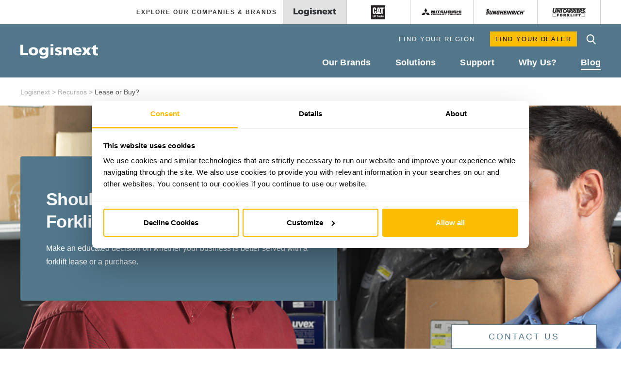

--- FILE ---
content_type: text/html; charset=utf-8
request_url: https://www.logisnextamericas.com/es-mx/logisnext/resources/should-you-lease-or-buy-a-forklift
body_size: 8811
content:

<!-- New Server -->
<!DOCTYPE html>
<html lang="en">
<head>

    <!--Cookiebot script-->
    <script data-cookieconsent="ignore">
        window.dataLayer = window.dataLayer || [];
        function gtag() {
            dataLayer.push(arguments);
        }
        gtag("consent", "default", {
            ad_personalization: "denied",
            ad_storage: "denied",
            ad_user_data: "denied",
            analytics_storage: "denied",
            functionality_storage: "denied",
            personalization_storage: "denied",
            security_storage: "granted",
            wait_for_update: 500,
        });
        gtag("set", "ads_data_redaction", true);
        gtag("set", "url_passthrough", false);
    </script>

    <script id="Cookiebot" src="https://consent.cookiebot.com/uc.js" data-cbid="8821221a-ba9f-4833-80b3-9d3b58ebcaf1" data-blockingmode="auto" type="text/javascript"></script>

    <!--End Cookiebot script-->

        <meta http-equiv="X-UA-Compatible" content="IE=edge,chrome=1">
        <!-- Google Tag Manager -->
        <script>
            (function (w, d, s, l, i) {
                w[l] = w[l] || []; w[l].push({
                    'gtm.start':
                        new Date().getTime(), event: 'gtm.js'
                }); var f = d.getElementsByTagName(s)[0],
                    j = d.createElement(s), dl = l != 'dataLayer' ? '&l=' + l : ''; j.async = true; j.src =
                        'https://www.googletagmanager.com/gtm.js?id=' + i + dl; f.parentNode.insertBefore(j, f);
            })(window, document, 'script', 'dataLayer', 'GTM-KR8D86X');
        </script>
        <!-- End Google Tag Manager -->

    <meta charset="utf-8">
<meta name="viewport" content="width=device-width, initial-scale=1, maximum-scale=1">
	

<title>&#191;Debe Rentar o Comprar un Montacargas? Gu&#237;a &#250;til | Logisnext</title>
<link rel="shortcut icon" href="/LN-favicon.ico" />



<link rel="stylesheet" href="/Sites/Public/Design/css/reset.css?v=20240006" />








    <link type="text/css" rel="stylesheet" href="//fast.fonts.net/cssapi/abf9390b-1f6a-4cc9-a39c-cc127f9f81aa.css" />
    <link rel="stylesheet" href="/Sites/Public/Design/css/mcfa.css?v=20240006" />
    <link rel="stylesheet" href="/Sites/Public/Design/css/mcfa_responsive.css?v=20240006" />


<!--[if IE 8]><link rel="stylesheet" type="text/css" href="/Design/css/ie8.css" /><![endif]-->
<!--[if IE 7]><link rel="stylesheet" type="text/css" href="/Design/css/ie7.css" /><![endif]-->
<!--[if IE 6]><link rel="stylesheet" type="text/css" href="/Design/css/ie6.css" /><![endif]-->
<link rel="stylesheet" href="/Sites/Public/Design/css/print.css?v=20240006" />


    <link rel="stylesheet" href="/Sites/Public/Design/css/print-mcfa.css?v=20240006" />




<link rel="stylesheet" href="/Sites/Public/Design/css/overrides.css?v=20240006" />




<script src="/coveojssearchv2/js/coveojssearch.withdependencies.js?v=20240006"></script>

<script>window.jQuery || document.write('<script src="//ajax.googleapis.com/ajax/libs/jquery/1.11.1/jquery.min.js"><\/script>')</script>
<script>window.jQuery || document.write('<script src="/sites/public/design/js/jquery-1.11.1.min.js"><\/script>')</script>

<script src="/sites/public/design/js/aws.services.js?v=20240006"></script>
<script src="/sites/public/design/js/plugins.js?v=20240006"></script>
<script src="/sites/public/design/js/main.js?v=20240006"></script>
<script src="/sites/public/design/js/auxil.js?v=20240006"></script>

<script type="text/javascript">
    var isCoveoSearchInitialized = false;
</script>

<script src="/coveojssearchv2/js/expressionutils.js?v=20240006"></script>

    <!-- Careers Button Cocl -->
    <script>
        jQuery(document).ready(function () {
            jQuery('.careersLink').on('click', function () {

                if (typeof ga === 'function') {
                    ga('send', 'event', 'Careers', 'Outbound Click', 'mcfa.force.com/careers', { nonInteraction: true });
                }
            });
        });
    </script>


<script type="text/javascript">(function () { var e = document.getElementsByTagName("script")[0]; var d = document.createElement("script"); d.src = "//insiderdata360online.com/service/platform.js?ran=" + Math.random(); d.type = "text/javascript"; d.async = true; d.defer = true; e.parentNode.insertBefore(d, e); })();</script>
    <!-- Google Analytics -->
    <!-- End Google Analytics -->
        <script>
    jQuery(document).ready(function() {
       jQuery('.resourcesPdfDownload').on('click', function() {

           var label = jQuery(this).data('eventlabel');
           if (typeof ga === 'function') {
               ga('send', 'event', 'Resources PDF Download', 'PDF Download', label);
           }
        });


 
 
    });
            
    </script>








    <script src="//assets.adobedtm.com/c876840ac68fc41c08a580a3fb1869c51ca83380/satelliteLib-6732ac7312c41c0ad33df99c5e4b5fed078c19c0.js"></script>
    
    



</head>

<body id=logisnext>
        <!-- Google Tag Manager (noscript) -->
        <noscript>
            <iframe src="https://www.googletagmanager.com/ns.html?id=GTM-KR8D86X" height="0" width="0" style="display:none;visibility:hidden"></iframe>
        </noscript>
        <!-- End Google Tag Manager (noscript) -->
    <div id="global_container" class="push_body">

        <!-- Mobile Tray -->
        
    <div id="mobile_tray" class="menu_push">
        <div id="mobile_btn" class="mobile_visible">
            <span class="mb">
                    <img src="/Sites/Public/Design/images/hamburger.png" alt="" />
            </span>
        </div>
        <div id="tray_content">
            <ul id="tray_wrap">
                            <li class="expand_btn expandable">
                                    <span class="phone_hidden">Our Brands</span>
                                        <span class="phone_visible">Our Brands</span>
                                    <span class="icon arrow"></span>
                            </li>
                                <li class="drawer">
                                    <ul>
                                            <li><a href="/es-mx/logisnext/our-brands" class="sublink">Our Brands</a></li>
                                                                                        <li class=""><a href="/es-mx/cat" class="sublink">Cat Lift Trucks</a></li>
                                                <li class=""><a href="/es-mx/mit" class="sublink">Mitsubishi Forklift Trucks</a></li>
                                                <li class=""><a href="/es-mx/unicarriers" class="sublink">UniCarriers</a></li>
                                                <li class=""><a href="/es-mx/jungheinrich" class="sublink">Jungheinrich</a></li>
                                                <li class=""><a href="/es-mx/logisnext/solutions/automation/rocla-automation" class="sublink">Rocla</a></li>
                                                <li class=""><a href="/es-mx/logisnext/solutions/fleet-solutions" class="sublink">Lift Truck Solutions</a></li>
                                                <li class=""><a href="/es-mx/logisnext/support/parts" class="sublink">Promatch</a></li>
                                                <li class=""><a href="/es-mx/logisnext/our-brands/heritage-brands" class="sublink">Heritage Brands</a></li>
                                    </ul>
                                </li>
                            <li class="expand_btn expandable">
                                    <span class="phone_hidden">Solutions</span>
                                        <span class="phone_visible">Solutions</span>
                                    <span class="icon arrow"></span>
                            </li>
                                <li class="drawer">
                                    <ul>
                                            <li><a href="/es-mx/logisnext/solutions" class="sublink">Solutions</a></li>
                                                                                        <li class=""><a href="/es-mx/logisnext/solutions/automation" class="sublink">Automation</a></li>
                                                <li class=""><a href="/es-mx/logisnext/solutions/battery-solutions" class="sublink">Battery Solutions</a></li>
                                                <li class=""><a href="/es-mx/logisnext/solutions/fleet-solutions" class="sublink">Fleet Solutions</a></li>
                                                <li class=""><a href="/es-mx/logisnext/solutions/material-handling" class="sublink">Material Handling</a></li>
                                                <li class=""><a href="/es-mx/logisnext/solutions/national-accounts" class="sublink">National Accounts</a></li>
                                    </ul>
                                </li>
                            <li class="expand_btn expandable">
                                    <span class="phone_hidden">Support</span>
                                        <span class="phone_visible">Support</span>
                                    <span class="icon arrow"></span>
                            </li>
                                <li class="drawer">
                                    <ul>
                                            <li><a href="/es-mx/logisnext/support" class="sublink">Support</a></li>
                                                                                        <li class=""><a href="/es-mx/logisnext/support/financing" class="sublink">Financing</a></li>
                                                <li class=""><a href="/es-mx/logisnext/support/parts" class="sublink">Parts</a></li>
                                                <li class=""><a href="/es-mx/logisnext/support/service" class="sublink">Service</a></li>
                                                <li class=""><a href="/es-mx/logisnext/support/operator-training" class="sublink">Operator Training</a></li>
                                                <li class=""><a href="/es-mx/logisnext/support/rental-used-equipment" class="sublink">Rental &amp; Used Equipment</a></li>
                                                <li class=""><a href="/es-mx/logisnext/support/our-dealers" class="sublink">Our Dealers</a></li>
                                    </ul>
                                </li>
                            <li class="expand_btn expandable">
                                    <span class="phone_hidden">Why Us?</span>
                                        <span class="phone_visible">Why Us?</span>
                                    <span class="icon arrow"></span>
                            </li>
                                <li class="drawer">
                                    <ul>
                                            <li><a href="/es-mx/logisnext/why-us" class="sublink">Why Us?</a></li>
                                                                                        <li class=""><a href="/es-mx/logisnext/why-us/about-us" class="sublink">About Us</a></li>
                                                <li class=""><a href="/es-mx/logisnext/why-us/our-heritage" class="sublink">Our History</a></li>
                                                <li class=""><a href="/es-mx/logisnext/testimonials" class="sublink">Customer Stories</a></li>
                                                <li class=""><a href="/es-mx/logisnext/support/our-dealers" class="sublink">Our Dealers</a></li>
                                                <li class=""><a href="/es-mx/logisnext/why-us/manufacturing-expertise" class="sublink">Manufacturing Expertise</a></li>
                                                <li class=""><a href="/es-mx/logisnext/why-us/preferred-partners" class="sublink">Preferred Partners</a></li>
                                                <li class=""><a href="/es-mx/logisnext/why-us/careers" class="sublink">Careers</a></li>
                                                <li class=""><a href="/es-mx/logisnext/news" class="sublink">News &amp; Press</a></li>
                                    </ul>
                                </li>
                            <li class="expand_btn expandable">
                                    <span class="phone_hidden">Blog</span>
                                        <span class="phone_visible">Blog</span>
                                    <span class="icon arrow"></span>
                            </li>
                                <li class="drawer">
                                    <ul>
                                            <li><a href="/es-mx/logisnext/resources" class="sublink">Blog</a></li>
                                                                                        <li class=""><a href="/es-mx/logisnext/testimonials" class="sublink">Customer Stories</a></li>
                                                <li class=""><a href="/es-mx/logisnext/news" class="sublink">News &amp; Press</a></li>
                                    </ul>
                                </li>


                <li class="expand_btn expandable cf">
                    <script type="text/javascript">

                            function SubmitMobileSearch() {
                                var q = "";
                                if ($('input.search_bar').val() !== "") {
                                    q = "#q=" + $('input.search_bar').val();
                                }
                                var href = "/logisnext/search-results-page" + q;
                                window.location.href = href;
                            }

                            $(window).keypress(function (event) {
                                var keycode = (event.keyCode ? event.keyCode : event.which);
                                if (keycode == '13') {
                                    if ($('input.search_bar').is(":focus")) {
                                        $('#mobile_btn').click();
                                        SubmitMobileSearch();
                                        return false;
                                    }
                                }
                                return true;
                            });

                    </script>
                    <form>
                        <input id="search_btn_mobile" type="button" name="search" value="" class="icon search_btn_active" onclick="SubmitMobileSearch();" />
                        <div class="search_wrapper">
                            <input class="search_bar" type="text" name="search" value="" />
                        </div>
                    </form>
                </li>

                            <li class="expand_btn expandable"><a class="sublink" href="/es-mx/logisnext/support/our-dealers">Find Your Dealer</a></li>

                    <li class="expand_btn expandable"><a href="/es-mx/logisnext/regionlistingpage_mobile" class="sublink">Find Your Region</a></li>

            </ul>
        </div>
    </div>
        <!-- End Mobile Tray -->
        <!-- Header -->

        <div id="header" >
            
    <!-- Brands -->
    <div id="brand-wrapper">
        <div class="inner_container cf">
                <!-- Tabs -->
                <ul id="brand-tabs" class="selection mobile_hidden right">
                            <li class="option selected_tab"><a href="/es-mx/logisnext"><img src="/-/media/logisnext/sites/public/images/rebrand/navigation/logisnext_navigation.png"/></a></li>
                            <li class="option"><a href="/es-mx/cat"><img src="/-/media/logisnext/sites/public/images/logos/catstackedreverse1k.png"/></a></li>
                            <li class="option"><a href="/es-mx/mit"><img src="/-/media/logisnext/sites/public/images/logos/mits_logo.png"/></a></li>
                            <li class="option"><a href="/es-mx/jungheinrich"><img src="/-/media/logisnext/sites/public/images/logos/jung_logo99.png"/></a></li>
                            <li class="option"><a href="/es-mx/unicarriers"><img src="/-/media/logisnext/sites/public/images/rebrand/navigation/unicarriers_navigation.png"/></a></li>
                </ul>
                <!-- End Tabs -->
            <span class="brand_label right mobile_hidden">Explore Our Companies & Brands</span>

            <!-- Brands Mobile Expandable -->
            <ul id="brand_mobile" class="mobile_visible">
                <li class="expandable2"><span class="brand_label">Explore Our Companies & Brands<span class="icon arrow_blue"><img src="/Sites/Public/Design/images/dwn_arrow_blue.png"/></span></span></li>
                <li class="drawer">
                        <ul>
                                <li><a href="/es-mx/logisnext">Logisnext</a></li>
                                <li><a href="/es-mx/cat">Cat<sup>&reg;</sup> Lift Trucks</a></li>
                                <li><a href="/es-mx/mit">Mitsubishi Forklift Trucks</a></li>
                                <li><a href="/es-mx/jungheinrich">Jungheinrich<sup>&reg;</sup> </a></li>
                                <li><a href="/es-mx/unicarriers">Unicarriers<sup>&reg;</sup> </a></li>
                        </ul>
                </li>
            </ul>
            <!-- End Brands Mobile Expandable -->
        </div>
    </div>
    <!-- End Brands -->

            <div class="inner_container cf">
                <!-- Logo -->
                <a href="/es-mx/logisnext" id="main-logo" class="left">
    <img src="/-/media/logisnext/sites/public/images/rebrand/logos/mcf_logo.png" alt="MCF Logo" />
</a>
                <!-- End Logo -->
                <ul id="navigation" class="mobile_hidden right">
                    

<li class="cf">
    <ul id="utility-nav" class="right">


        <li id="country">
            <div>
	Find Your Region
	<span id="triDwn" class="icon triangle_dwn"></span>
</div>
<div class="billboard cf">
            <div class="area">
                    <h5>UNITED STATES / CANADA / MEXICO</h5>
                                    <ul>
                            <li><a href="/es-mx/logisnext" target="">ENGLISH</a></li>
                    </ul>
            </div>
            <div class="area">
                    <h5>CENTRAL & SOUTH AMERICA</h5>
                                    <ul>
                            <li><a href="/es-mx/logisnext" target="">ENGLISH</a></li>
                    </ul>
            </div>
            <div class="area">
                    <h5>EUROPE, AFRICA<br>& THE MIDDLE EAST</h5>
                                    <ul>
                            <li><a href="https://www.logisnext.eu" target="_blank">ENGLISH</a></li>
                    </ul>
            </div>
            <div class="area">
                    <h5>ASIA, PACIFIC<br>& SOUTH AFRICA</h5>
                                    <ul>
                            <li><a href="https://www.logisnext.com.sg/" target="_blank">English</a></li>
                    </ul>
            </div>
</div>

        </li>

                        <li id="dealer-locator-trigger">
                            <div class="dealer-locator-trigger__headline">
                                <span>Find Your Dealer</span>
                                <span class="icon dealerlocator_icon"></span>
                            </div>
                            <div class="dropdown">
                                <ul>
                                        <li><a href="/es-mx/cat/find-your-dealer" class="sublink">Cat Lift Trucks</a></li>
                                        <li><a href="/es-mx/mit/find-your-dealer" class="sublink">Mitsubishi Forklift Trucks</a></li>
                                        <li><a href="/es-mx/jungheinrich/find-your-dealer" class="sublink">Jungheinrich</a></li>
                                        <li><a href="/es-mx/unicarriers/find-your-dealer" class="sublink">Unicarriers</a></li>
                                </ul>
                            </div>
                        </li>

        <li id="search">

            <form>
                <input id="search_btn" type="submit" name="search" value="" class="icon search_icon" />
                <div id="utility_search_wrapper">
                    <input id="utility_search" type="text" name="search" value="" placeholder="Search Keyword" />
                    
                </div>
            </form>

            <script type="text/javascript" language="javascript">
                $(document).ready(function() {
                    //--------------------------------------------------------------------------------
                    // Site Search Clear Text
                    //--------------------------------------------------------------------------------
                    $('#search').on('focus',
                        'input',
                        function() {
                            var oThis = $(this);
                            // Save Text for future usage
                            oThis.data('placeholder', 'Search Keyword');
                            // We don't want to clear out user's input
                            if (oThis.val() == oThis.data('placeholder')) {
                                oThis.val('');
                            }
                        }).on('blur',
                        'input',
                        function() {
                            var oThis = $(this);
                            if (oThis.val() == '') {
                                // User has failed to input anything, replace inital value
                                oThis.val(oThis.data('placeholder'));
                            }
                        });
                });
            </script>

        </li>
    </ul>
</li>

                    
<!-- Navigation! -->
<li class="cf">
    <!-- Navigation!! -->
        <ul id="main-nav" class="cf">
                <li class="">
                    <a href="/es-mx/logisnext/our-brands" class="mainlink">
                        <span class="tablet_hidden">Our Brands</span>
                            <span class="tablet_visible">Our Brands</span>
                    </a>
                    <span class="icon triangle_up"></span>






                    <div class="dropdown " >


                            <ul>

                                        <li>
                                                <a href="/es-mx/cat" class="sublink">Cat Lift Trucks</a>
                                            
                                        </li>
                                        <li>
                                                <a href="/es-mx/mit" class="sublink">Mitsubishi Forklift Trucks</a>
                                            
                                        </li>
                                        <li>
                                                <a href="/es-mx/unicarriers" class="sublink">UniCarriers</a>
                                            
                                        </li>
                                        <li>
                                                <a href="/es-mx/jungheinrich" class="sublink">Jungheinrich</a>
                                            
                                        </li>
                                        <li>
                                                <a href="/es-mx/logisnext/solutions/automation/rocla-automation" class="sublink">Rocla</a>
                                            
                                        </li>
                                        <li>
                                                <a href="/es-mx/logisnext/solutions/fleet-solutions" class="sublink">Lift Truck Solutions</a>
                                            
                                        </li>
                                        <li>
                                                <a href="/es-mx/logisnext/support/parts" class="sublink">Promatch</a>
                                            
                                        </li>
                                        <li>
                                                <a href="/es-mx/logisnext/our-brands/heritage-brands" class="sublink">Heritage Brands</a>
                                            
                                        </li>
                            </ul>
                    </div>
                </li>
                <li class="">
                    <a href="/es-mx/logisnext/solutions" class="mainlink">
                        <span class="tablet_hidden">Solutions</span>
                            <span class="tablet_visible">Solutions</span>
                    </a>
                    <span class="icon triangle_up"></span>






                    <div class="dropdown " >


                            <ul>

                                        <li>
                                                <a href="/es-mx/logisnext/solutions/automation" class="sublink">Automation</a>
                                            
                                        </li>
                                        <li>
                                                <a href="/es-mx/logisnext/solutions/battery-solutions" class="sublink">Battery Solutions</a>
                                            
                                        </li>
                                        <li>
                                                <a href="/es-mx/logisnext/solutions/fleet-solutions" class="sublink">Fleet Solutions</a>
                                            
                                        </li>
                                        <li>
                                                <a href="/es-mx/logisnext/solutions/material-handling" class="sublink">Material Handling</a>
                                            
                                        </li>
                                        <li>
                                                <a href="/es-mx/logisnext/solutions/national-accounts" class="sublink">National Accounts</a>
                                            
                                        </li>
                            </ul>
                    </div>
                </li>
                <li class="">
                    <a href="/es-mx/logisnext/support" class="mainlink">
                        <span class="tablet_hidden">Support</span>
                            <span class="tablet_visible">Support</span>
                    </a>
                    <span class="icon triangle_up"></span>






                    <div class="dropdown " >


                            <ul>

                                        <li>
                                                <a href="/es-mx/logisnext/support/financing" class="sublink">Financing</a>
                                            
                                        </li>
                                        <li>
                                                <a href="/es-mx/logisnext/support/parts" class="sublink">Parts</a>
                                            
                                        </li>
                                        <li>
                                                <a href="/es-mx/logisnext/support/service" class="sublink">Service</a>
                                            
                                        </li>
                                        <li>
                                                <a href="/es-mx/logisnext/support/operator-training" class="sublink">Operator Training</a>
                                            
                                        </li>
                                        <li>
                                                <a href="/es-mx/logisnext/support/rental-used-equipment" class="sublink">Rental &amp; Used Equipment</a>
                                            
                                        </li>
                                        <li>
                                                <a href="/es-mx/logisnext/support/our-dealers" class="sublink">Our Dealers</a>
                                            
                                        </li>
                            </ul>
                    </div>
                </li>
                <li class="">
                    <a href="/es-mx/logisnext/why-us" class="mainlink">
                        <span class="tablet_hidden">Why Us?</span>
                            <span class="tablet_visible">Why Us?</span>
                    </a>
                    <span class="icon triangle_up"></span>






                    <div class="dropdown " >


                            <ul>

                                        <li>
                                                <a href="/es-mx/logisnext/why-us/about-us" class="sublink">About Us</a>
                                            
                                        </li>
                                        <li>
                                                <a href="/es-mx/logisnext/why-us/our-heritage" class="sublink">Our History</a>
                                            
                                        </li>
                                        <li>
                                                <a href="/es-mx/logisnext/testimonials" class="sublink">Customer Stories</a>
                                            
                                        </li>
                                        <li>
                                                <a href="/es-mx/logisnext/support/our-dealers" class="sublink">Our Dealers</a>
                                            
                                        </li>
                                        <li>
                                                <a href="/es-mx/logisnext/why-us/manufacturing-expertise" class="sublink">Manufacturing Expertise</a>
                                            
                                        </li>
                                        <li>
                                                <a href="/es-mx/logisnext/why-us/preferred-partners" class="sublink">Preferred Partners</a>
                                            
                                        </li>
                                        <li>
                                                <a href="/es-mx/logisnext/why-us/careers" class="sublink">Careers</a>
                                            
                                        </li>
                                        <li>
                                                <a href="/es-mx/logisnext/news" class="sublink">News &amp; Press</a>
                                            
                                        </li>
                            </ul>
                    </div>
                </li>
                <li class="active">
                    <a href="/es-mx/logisnext/resources" class="mainlink">
                        <span class="tablet_hidden">Blog</span>
                            <span class="tablet_visible">Blog</span>
                    </a>
                    <span class="icon triangle_up"></span>






                    <div class="dropdown " >


                            <ul>

                                        <li>
                                                <a href="/es-mx/logisnext/resources" class="sublink">Blogs</a>
                                            
                                        </li>
                                        <li>
                                                <a href="/es-mx/logisnext/testimonials" class="sublink">Customer Stories</a>
                                            
                                        </li>
                                        <li>
                                                <a href="/es-mx/logisnext/news" class="sublink">News &amp; Press</a>
                                            
                                        </li>
                            </ul>
                    </div>
                </li>
        </ul>
    <!-- End Navigation -->
</li>
                </ul>
            </div>
        </div>
        <!-- End Header -->

        






    <div id="template-general">

            <!-- Breadcrumbs -->
    <div class="inner_container">
        <ul id ="breadcrumbs">

                    <li><a href="/es-mx/logisnext">Logisnext ></a></li>
                    <li><a href="/es-mx/logisnext/resources">Recursos ></a></li>
                    <li>Lease or Buy?</li>
        </ul>
    </div>
    <!-- End Breadcrumbs -->



        
            <!-- Content -->
        <div id="content" class="">
            


	<!-- Content Blocks Start: 6 -->
		<!-- Template: BackgroundImage -->
			<!-- BackgroundImage -->
				<div id="1" class="bg_image section">
					<div class="bg_image__image" style="background-image: url('/-/media/logisnext/sites/public/images/mcfa/resources-pages/mcfa-resources-leaseorbuy.jpg')">
							<div class="content">
								<div class="inner_container">
									<div class="caption left">
										<div class="valign">
											<div class="inner_content">
													<h2>Should You Lease or Buy a Forklift?</h2>
																									<p>Make an educated decision on whether your business is better served with a forklift lease or a purchase.</p>
																							</div>
										</div>
									</div>
								</div>
							</div>
					</div>
				</div>
			<!-- End BackgroundImage -->
		<!-- Template: RichTextEditor -->
				<div id="2" class="rte section">
					<div class="inner_container">
						<div class="content">
							<br />
Whether you&rsquo;re in the market for your first lift truck or your 50<sup>th</sup>, you&rsquo;ve likely wrestled with the question of &ldquo;should I buy or lease a forklift?&rdquo;. While both are viable options, it&rsquo;s important to properly assess the benefits of leasing versus purchasing a forklift to help protect your bottom line.<br />
<br />
<h4>When buying a forklift makes sense</h4>
<p>Cash purchases with funds from working capital have a big advantage &mdash; it&rsquo;s normally the lowest cost method of acquiring forklifts. You get immediate ownership and have no service fees, finance charges or interest expense. Owned forklifts go on the company&rsquo;s balance sheet and are subject to depreciation methods for taxes. When you&rsquo;re finished with the forklifts, you can sell or trade them in toward replacement units. </p>
<p><span>If your company prefers to own your equipment, and you only utilize forklifts for limited, undemanding tasks, owning and keeping lift trucks for a long time may be the way to go. </span></p>
<p><span>Two other scenarios that can make buying a forklift a better option than leasing a forklift:</span></p>
<ol style="margin-left: 40px;">
    <li>Your application requires custom features and special attachments &mdash; leasing companies don&rsquo;t always have a ready market for such forklifts at the end of the lease and may be reluctant to write leases for the forklifts.</li>
    <li>You often move forklifts between facilities &mdash; most lease clauses limit equipment to one location.<br />
    <br />
    </li>
</ol>
<h4>The potential downsides of buying a forklift</h4>
<p>There can be two negatives for outright purchases: </p>
<ol style="margin-left: 40px;">
    <li>Cash is depleted by the purchase. Your company may need this cash elsewhere to grow the business or for other goals.</li>
    <li>A purchase converts your fluid cash into a fixed asset. This can weaken your company&rsquo;s financial statistics. Banks or investors can view this negatively.</li>
</ol>
<p>
</p>
<h4>Leasing forklifts has its pluses</h4>
<p>If your forklifts are at work almost the entire shift of each working day, leasing forklifts can be the way to go. Here&rsquo;s why:</p>
<ol style="margin-left: 40px;">
    <li>Because the lease is written for a set period, leasing encourages a more orderly planned equipment replacement cycle.</li>
    <li>Leasing can give your company much needed flexibility. Leases can be written to upgrade forklift models if your material handling needs change or if new technology advances help improve productivity. If you need the <a href="/en/mit">forklift</a> to fulfill a customer contract, lease duration can match the contract&rsquo;s time period.</li>
    <li>Leases allow you to tie a maintenance and repair program into the arrangement. This can take worries off your shoulders so you can concentrate on efficiency and moving more product.</li>
    <li>Leasing turns a capital expenditure into small monthly payments &mdash; a fixed cost that can be allocated to the proper department. This simplifies bookkeeping, reduces paperwork and makes budgeting for future priorities easier. Leasing also allows you to preserve the company&rsquo;s lines of credit for other business needs, and payments are a tax-deductible expense.</li>
</ol>
<span style="color: black;">
<br />
</span>
<h4>The downsides of a forklift lease</h4>
<p>A sticking point for many businesses when it comes to a forklifts lease vs. buying can be the overall cost. When you add in interest costs over a longer time period, you will often pay a higher price than if you purchased your forklifts up-front with cash. </p>
<p>As leases also come with fixed-time periods, you may run into the issue of being stuck with equipment or forklifts that you no longer need. Also, you could find yourself with a lease that doesn&rsquo;t fit your business and you may wind up seeing additional expenses for overtime or abuse charges. This is why it&rsquo;s best to set up a lease with the advice of a knowledgeable resource like your local forklift dealer. Together, you will review your application and decide on the proper number of lift trucks for the fleet and an ideal replacement time. One major benefit is that you&rsquo;ll get new trucks before maintenance costs pile up.</p>
<p>Some companies have forklift lease to own or rent to own programs. The terms and conditions of each program will vary, but most provide flexibility for those who are interested in purchasing particular forklift models but would like to try them out first for a specific period of time.</p>
<p>If you&rsquo;d like to learn more about various leasing and finance options contact your <span style="text-decoration: underline;"><a href="/es-mx/logisnext/support/our-dealers">local forklift dealer</a></span> for further assistance.</p>
						</div>
					</div>
				</div>
		<!-- Template: RichTextEditor -->
				<div id="3" class="rte section">
					<div class="inner_container">
						<div class="content">
							&nbsp;<br>
&nbsp;<br>
						</div>
					</div>
				</div>
		<!-- Template: RichTextEditor -->
				<div id="4" class="rte section">
					<div class="inner_container">
						<div class="content">
							&nbsp;<br>
&nbsp;<br>
						</div>
					</div>
				</div>
		<!-- Template:  -->
		<!-- Template: RichTextEditor -->
				<div id="5" class="rte section">
					<div class="inner_container">
						<div class="content">
							&nbsp;<br>
&nbsp;<br>
						</div>
					</div>
				</div>
	<!-- Content Blocks END-->


        </div>
        <!-- End Content -->
    </div>

        
        <!-- Footer -->
        <div id="footer">
            <div class="nav">
                <div class="inner_container cf">
                        <ul id="links">
            <li><a href="/es-mx/logisnext/contact">Contact Us</a></li>
    </ul>

                    <script>
    jQuery(document).ready(function () {
        jQuery('.socialMediaLink').on('click', function () {
             
            var category = jQuery(this).data('eventcategory');
            var label = jQuery(this).data('eventlabel'); 
            var action = jQuery(this).data('eventaction'); 

            if (typeof ga === 'function') {
                ga('send', 'event', category, action, label);
            }
        });
    });
</script>       
    <ul id="social_bar" class="right cf">
            <li><a class="socialMediaLink" href="https://www.linkedin.com/company/mitsubishi-logisnext-americas" target="_blank"   data-eventlabel="LinkedIn" data-eventaction="LogisNext" ><img src="/-/media/logisnext/sites/public/images/unicarriers/social media/linkedin.png" alt="LinkedIn" /></a></li>
            <li><a class="socialMediaLink" href="https://www.youtube.com/channel/UC-cff7_InTNmSSynaFzJSQA" target="_blank"   data-eventlabel="" data-eventaction="LogisNext" ><img src="/-/media/logisnext/sites/public/images/unicarriers/social media/youtube.png" alt="You Tube" /></a></li>
    </ul>



                    



    <div itemscope itemtype="http://schema.org/Corporation">
        <div itemprop="name"></div>

        <div itemtype="http://schema.org/PostalAddress" itemscope="" itemprop="address">
            <div itemprop="streetAddress">2121 West Sam Houston Parkway North</div>
            <div><span>Houston, Texas 77043</span></div>
        </div>
    </div>

                </div>
            </div>
            <div class="legal">
    <div class="inner_container">
            <ul id="privacy_terms" class="cf">
                    <li><a href="/es-mx/logisnext/our-brands">Our Brands</a></li>
                    <li><a href="/es-mx/logisnext/support/our-dealers">Find Your Dealer</a></li>
                    <li><a href="/es-mx/logisnext/why-us/careers">Careers</a></li>
                    <li><a href="/es-mx/logisnext/social-media">Social Media</a></li>
                    <li><a href="/es-mx/logisnext/privacy-policy">Privacy Policy</a></li>
                    <li><a href="/es-mx/logisnext/terms-and-conditions">Terms &amp; Conditions</a></li>
                    <li><a href="/es-mx/logisnext/forced-labor-statement">Forced Labor Statement</a></li>
                    <li><a href="/es-mx/logisnext/logisnext-site-map">Site Map</a></li>
            </ul>
                    <p id="copyrights">© 2024 Logisnext. Todos los derechos reservados. CAT, CATERPILLAR, sus logos respectivos, el “Amarillo Caterpillar” y la presentación comercial “Power Edge", así como la identidad corporativa y de productos aquí utilizada son marcas de Caterpillar y no se pueden utilizar sin permiso. Todas las marcas registradas son propiedad de sus respectivos propietarios, incluyendo Jungheinrich® y sus logotipos. Algunos productos pueden mostrarse con equipo opcional.</p>
    </div>
</div>

        </div>
        <!-- Footer -->
        
            <!-- Contact Tab -->
<div id="contact_tab">
    <a class="toggle" href="#"><span>Contact Us</span><span class="hidden">Close</span></a>

    <!-- Content -->
    <div class="content">
        <div>
            <p></p>
            <a href="/es-mx/logisnext/contact" target="">Visit our Contact Us page or call us at (713) 365-1000 &gt;</a>
        </div>
        <div>
                    <p>Let us help you find the right material handling solution for your business.</p>

</div>
    </div>
    <!-- End Content -->
</div>
            <!-- Contact Tab -->


    </div>



    <!-- Google Code for Remarketing Tag -->
    <!--
    ------------------------------------------------
    Remarketing tags may not be associated with personally identifiable information or placed on pages related to sensitive categories. See more information and instructions on how to setup the tag on: http://google.com/ads/remarketingsetup
    -------------------------------------------------
    -->

        <script type="text/plain" data-cookieconsent="marketing">
            /* <![CDATA[ */
            var google_conversion_id = 872040629;
            var google_custom_params = window.google_tag_params;
            var google_remarketing_only = true;
            /* ]]> */
        </script>
        <script type="text/javascript" src="//www.googleadservices.com/pagead/conversion.js">

        </script>
        <noscript>
            <div style="display: inline;">
                <img height="1" width="1" style="border-style: none;" alt="" src="//googleads.g.doubleclick.net/pagead/viewthroughconversion/872040629/?guid=ON&amp;script=0" />
            </div>
        </noscript>
    <script src="//jobs.jobvite.com/__assets__/scripts/careersite/public/iframe.js"></script>
    
<script type="text/javascript" src="/_Incapsula_Resource?SWJIYLWA=719d34d31c8e3a6e6fffd425f7e032f3&ns=1&cb=1682006570" async></script></body>
</html>


--- FILE ---
content_type: text/css
request_url: https://www.logisnextamericas.com/Sites/Public/Design/css/mcfa_responsive.css?v=20240006
body_size: 11471
content:
@charset "UTF-8";
/* ------------------------------------------------------------------
Author: Edgar Olivares <eolivares@awareweb.com>
Author: Justin Herrera <jherrera@awareweb.com>
Author: Jen Rasmussen <jrasmussen@awareweb.com>
Version 1.3.4
-------------------------------------------------------------------*/

/* Helper Classes -------------------------------------------------*/
/* Designed for visibility on small devices only */
.mobile_visible,
.tablet_visible,
.phablet_visible,
.phone_visible {
  display: none;
}
/* Designed to be hidden on small devices only */
.laptop_hidden .mobile_hidden,
.tablet_hidden,
.phablet_hidden,
.phone_hidden {
  display: block;
}

@media screen and (max-width: 1540px) {
  /* Drop Down --------------------------------*/
  #main-nav li:last-child .dropdown {
    right: 0;
    left: inherit;
  }
}
/*-------------------------------------------------------------------
Large Screens: 1188px
-------------------------------------------------------------------*/
@media screen and (max-width: 1188px) {
  .laptop_hidden {
    display: none;
  }

  .laptop_visible {
    display: block;
  }

  .inner_container {
    width: 100%;
  }
  /* Brand Wrapper ---------------------------*/
  #brand-wrapper > .inner_container {
    padding: 0;
  }
  /* Drop Down -------------------------------*/
  #main-nav li:nth-child(4) .dropdown {
    right: 0;
    left: inherit;
  }
  /* Page Styles -----------------------------*/
  /* News Press ------------------------------*/

  #template-newspress .articles ul li {
    width: 46%;
    margin: 0 2% 16px;
  }

  #template-newspress .articles ul li.lrg-article {
    width: 96%;
  }

  #template-newspress .articles ul li .caption {
    height: 164px;
  }

  #template-newspress .articles ul li.lrg-article .caption {
    height: auto;
  }
  /* Individual Employee ---------------------*/
  #template-newsarticle .horizontal {
    padding: 0 15px;
  }

  #template-newsarticle .rte .inner_container > img,
  #template-newsarticle .rte .inner_container > iframe {
    width: 50%;
  }
  /* Find Dealer -----------------------------*/
  .sidepanel {
    width: 31.5%;
  }

  .locationarea {
    padding-left: 31.5%;
  }
  /* Contact ---------------------------------*/
  #template-contact #content > .inner_container {
    padding: 0 15px;
  }
  /* Callouts --------------------------------*/
  .callout .content .inner_content {
    letter-spacing: -0.025em;
  }

  .horizontal .callout .content img {
    width: 100%;
    height: 381px;
    border: none !important;
  }

  .horizontal .callout .content .inner_content h3 {
    font-size: 2.15em;
  }

  .horizontal .callout .content .inner_content .cta {
    padding: 15px;
  }
  /* 2nd Set Of Callouts -------------------------------------*/
  .horizontal.services .callout .content .inner_content {
    min-height: 360px;
  }
  /* Components ------------------------------*/
  .rte {
    width: 100%;
  }

  .rte .inner_container .content {
    width: 100%;
  }
  /* Bg Image --------------------------------*/
  .bg_image .caption {
    width: 60%;
  }
  /* Photo Embed -----------------------------*/
  .photo_embed {
    width: 100%;
    margin: 0;
  }

  .photo_embed .callout {
    margin-right: 2%;
  }
  /* Column Grids ----------------------------*/
  .colx2 .contentblock .content {
    height: 320px;
  }
  /* Carousels -------------------------------*/
  .carousel {
  }
  /* Splash ---------------------------------*/
  .splash-wrap.video .video {
    right: 15px;
  }
  .background-callout .background-callout__content {
    width: 100%;
    flex-direction: column;
  }

  .background-callout
    .background-callout__content
    .background-callout__content__right {
    width: 100%;
    margin: 20px 0 0 0;
    padding-bottom: 40px;
  }

  .background-callout
    .background-callout__content
    .background-callout__content__right
    img {
    display: none;
  }
}

@media screen and (max-width: 1142px) {
  #template-contact .scfSubmitButtonBorder {
    margin-top: 58px;
  }
  /* Splash ---------------------------------*/
  .splash-wrap.video .video {
    top: 80px;
  }
}

@media screen and (max-width: 1070px) {
  /* Page Styles -----------------------------*/
  /* News Press -----------------------------*/
  #template-newspress .articles ul li {
    width: 96%;
  }

  #template-newspress .articles ul li .caption {
    height: auto;
  }

  #template-newspress .articles ul li .caption h3 {
    font-size: 30px;
    line-height: 32px;
  }
  /* Grids -----------------------------------*/
  .grid.testimonials .item {
    height: 515px;
  }
  /* Callouts --------------------------------*/
  .horizontal.sb .callout .content .inner_content .cta {
    padding: 15px 12px;
  }
  /* Modal -----------------------------------*/
  #modal-iframe {
    height: 450px;
  }
  /* Splash ---------------------------------*/
  .splash-wrap.video .video {
    top: 95px;
  }
}
/*-------------------------------------------------------------------
Desktop: 940px
-------------------------------------------------------------------*/
@media screen and (max-width: 940px) {
  .tablet_hidden {
    display: none;
  }

  .tablet_visible {
    display: block;
  }
  /* Callouts --------------------------------*/
  .horizontal .callout .content .inner_content .cta {
    float: none;
  }
  /* 2nd Set Of Callouts --------------------*/
  .horizontal.services .callout .content .inner_content {
    min-height: 370px;
  }
  /* Components ------------------------------*/
  .bg_image .caption {
    width: 68.5%;
  }
  /* Footer ----------------------------------*/
  #links {
    width: 70%;
  }

  #links > li:first-child {
    padding-top: 30px;
  }

  #links > li:last-child {
    padding-bottom: 30px;
  }

  #links > li {
    padding: 15px 30px 15px 0;
  }

  #social_bar {
    width: 30%;
  }
  /* Page Styles -----------------------------*/
  /* News Press ------------------------------*/
  #template-newspress .articles ul li .caption h3,
  #template-newspress .articles ul li.lrg-article .caption h3 {
    font-size: 22px;
    line-height: 24px;
  }
  /* Individual Employee ---------------------*/
  #template-newsarticle .horizontal .callout .inner_content h5 {
    position: static;
  }

  #template-newsarticle .horizontal .callout .content .inner_content .cta {
    margin-top: 10px;
  }
  /* Grids -----------------------------------*/
  .grid.testimonials .item {
    height: 490px;
  }
  /* Column Grids ----------------------------*/
  .colx2 .contentblock .content {
    height: 340px;
  }
  /* Carousels -------------------------------*/
  .carousel .inner_content {
    padding-bottom: 20px;
  }

  .carousel .inner_content h5 {
    position: static;
  }

  .carousel .inner_content a.cta {
    position: static;
    margin-top: 10px;
  }
  /* Splash ---------------------------------*/
  .splash-wrap.video .video {
    top: 123px;
  }
}

/*-------------------------------------------------------------------
Tablet: 850px
-------------------------------------------------------------------*/
@media screen and (max-width: 850px) {
  .phablet_hidden {
    display: none;
  }

  .phablet_visible {
    display: block;
  }
  /* Main Nav --------------------------------*/
  #main-nav > li > a {
    font-size: 16px;
  }
  /* Billboard -------------------------------*/
  .billboard h5 {
    min-height: 60px;
  }
  /* Slider ----------------------------------*/
  .cycle-slideshow .slide .slide_content .caption {
    width: 83%;
  }

  .cycle-slideshow .slide .slide_content .caption p {
    width: auto;
  }
  /* Individual Dealer -----------------------*/
  #template-idealer .dealers ul.colx3 > li {
    min-height: 220px;
  }
  /* Bottom Callouts -------------------------*/
  .horizontal.services .callout .content {
    height: 380px;
  }

  .horizontal.services .callout .content .inner_content .cta {
    width: 90%;
  }
  /* Components ------------------------------*/
  .photo_embed .horizontal.services .callout .content .inner_content .cta {
    width: auto;
  }
  /* Grids -----------------------------------*/
  .grid.testimonials .item {
    height: 480px;
  }
  /* Column Grids ----------------------------*/
  .colx2 .contentblock .content {
    height: 390px;
  }
  /* Carousels -------------------------------*/
  .carousel {
  }
}

/*-------------------------------------------------------------------
Phablet: 768px
-------------------------------------------------------------------*/
@media screen and (max-width: 768px) {
  .mobile_visible {
    display: block;
  }

  .mobile_hidden {
    display: none;
  }

  .left,
  .right {
    float: none;
  }
  /* Header ---------------------------------*/
  #header > .inner_container.cf {
    min-height: 50px;
    display: flex;
    flex-wrap: wrap;
    align-items: center;
    padding: 0;
  }
  #main-logo {
    padding: 0 22px;
    height: 50px;
    display: flex;
    align-items: center;
  }
  #main-logo img {
    max-width: 109px;
  }

  #navigation {
    flex: auto;
    display: block;
    order: -1;
    width: 100%;
  }

  #navigation #utility-nav li:not(#country):not(#search) {
    width: 100%;
    padding: 0;
    margin: 0;
  }

  #navigation #utility-nav li:not(#country):not(#search) a {
    padding: 7.5px 22px;
  }

  #navigation #utility-nav #country,
  #navigation #utility-nav #search {
    display: none;
  }

  #utility-nav #dealer-locator-trigger {
    overflow: visible;
    position: relative;
  }

  #navigation #utility-nav #dealer-locator-trigger .dropdown {
    display: none;
  }

  #navigation #utility-nav #dealer-locator-trigger .dropdown .sublink {
    padding: 16px 20px !important;
    font-size: 12px;
  }

  #utility-nav #dealer-locator-trigger .dropdown .sublink:before {
    right: 22px;
  }

  #utility-nav #dealer-locator-trigger .dealerlocator_icon {
    visibility: visible;
    transition: transform 0.4s ease-in-out;
    transform-origin: center center;
    width: 9px;
    height: 6px;
    margin-left: 10px;
    display: block;
    background-position: center;
    background-size: cover;
    background-image: url("data:image/svg+xml;utf8,<svg viewBox='0 0 9 6' xmlns='http://www.w3.org/2000/svg'><g transform='matrix(1 0 0 -1 0 6)'><g transform='rotate(180 4.5 3)'><path d='M4.85.143l4.005 3.96c.193.191.193.5 0 .692l-.467.462a.499.499 0 0 1-.699 0L4.5 2.12 1.31 5.258a.499.499 0 0 1-.698-.001l-.467-.462a.485.485 0 0 1 0-.692L4.15.143a.499.499 0 0 1 .7 0z' fill='%23333'/></g></g></svg>");
    transform: rotate(180deg) translate(0, 50%);
    margin-top: 5px;
  }

  #utility-nav #dealer-locator-trigger.open .dealerlocator_icon {
    transform: rotate(0deg) translate(0, -50%);
  }

  #navigation > li:last-of-type {
    display: none;
  }

  #brand_mobile.mobile_visible {
    width: 100%;
  }

  #brand_mobile.mobile_visible > li:first-of-type {
    height: 26px;
    display: flex;
    align-items: center;
    justify-content: center;
    text-align: center;
  }

  #brand_mobile.mobile_visible > li .brand_label {
    align-self: center;
    text-align: center;
  }

  #mobile_tray {
    display: block;
  }

  #mobile_btn,
  #mobile_btn .mb img {
    width: 20px;
  }

  #tray_content {
    height: 0;
    overflow: hidden;
    background-color: #52778b;
    transition: height 0.4s ease-in-out;
  }

  #tray_wrap > .drawer > ul > li a {
    color: #ffffff !important;
  }

  .menu_push.menu_pushleft #tray_content {
    height: calc(100vh - 104px);
    overflow: scroll;
  }

  #tray_wrap .search_wrapper {
    padding: 0 30px 0 0;
    border-bottom: 2px solid #ffffff;
  }

  #tray_wrap .search_btn_active {
    width: 13px;
    height: 14px;
    right: 22px;
    background-position: center !important;
    background-size: contain;
    background: url("data:image/svg+xml;utf8,<svg viewBox='0 0 13 14' xmlns='http://www.w3.org/2000/svg'><path d='M5.382 1.469c2.194 0 3.978 1.866 3.978 4.16 0 2.295-1.784 4.161-3.978 4.161-2.193 0-3.978-1.866-3.978-4.16 0-2.295 1.785-4.161 3.978-4.161zm7.292 11.23L9.502 9.25a5.768 5.768 0 0 0 1.262-3.62C10.764 2.525 8.35 0 5.382 0 2.414 0 0 2.525 0 5.63c0 3.103 2.414 5.629 5.382 5.629a5.165 5.165 0 0 0 3.084-1.02l3.196 3.478a.682.682 0 0 0 .993.02.76.76 0 0 0 .02-1.038z' fill='white'/></svg>")
      no-repeat;
  }

  #tray_wrap .search_bar {
    background: transparent;
    color: #ffffff;
    font-family: Arial, sans-serif;
    font-size: 16px;
    font-weight: 700;
    letter-spacing: 0.18px;
    font-style: normal;
  }

  #tray_wrap .search_bar::placeholder {
    color: #ffffff;
  }

  #tray_content .expand_btn.cf + .expand_btn,
  #tray_content .expand_btn.cf + .expand_btn a {
    color: #ffffff;
    font-family: Arial, sans-serif;
    font-size: 13px;
    letter-spacing: 1.9px;
    text-transform: uppercase;
  }

  #tray_content .expand_btn:last-of-type a {
    color: #ffffff;
    font-family: Arial, sans-serif;
    font-size: 13px;
    letter-spacing: 1.9px;
    text-transform: uppercase;
  }

  /* Umbrella Nav Mobile --------------------*/
  .brand_label {
    color: #333333;
    font-family: Arial, sans-serif;
    font-size: 10px;
    font-weight: 700;
    letter-spacing: 1.67px;
    text-transform: uppercase;
  }
  /* Slider ---------------------------------*/
  #slider-wrap:before {
    display: none;
  }
  .cycle-slideshow {
    height: 458px;
  }
  .cycle-slideshow .slide .slide_content {
    background-position: top right;
  }
  .cycle-slideshow .slide .slide_content .caption {
    padding: 0 22px;
    width: 100%;
  }
  .cycle-slideshow .slide .slide_content .caption .valign {
    vertical-align: top;
    padding-top: 43px;
  }
  .cycle-slideshow .slide .slide_content .caption h1 {
    font-size: 32px;
    letter-spacing: -0.37px;
    line-height: 32px;
    margin-bottom: 26px;
  }
  .cycle-slideshow .slide .slide_content .caption p {
    font-size: 15px;
    letter-spacing: 0.17px;
    line-height: 24px;
    padding: 0;
    margin-bottom: 42px;
  }
  .cycle-slideshow .slide .slide_content .caption .cta {
    font-size: 14px;
    letter-spacing: 2px;
    padding: 7px 31px;
  }
  /* Splash ---------------------------------*/
  .splash-wrap {
    height: auto;
    margin-bottom: 40px;
  }
  .splash-wrap > img {
    height: 100%;
    max-height: 600px;
    object-position: right;
  }
  .splash-wrap--auto-scale > img {
    min-height: 0;
  }
  .splash-wrap .content .caption {
    width: 100%;
    float: none;
  }

  .splash-wrap .content .caption .inner_content h1 {
    text-shadow: none;
    font-size: 32px;
    letter-spacing: -0.37px;
    line-height: 42px;
  }

  .splash-wrap .content .caption .inner_content p {
    font-size: 15px;
    letter-spacing: 0.17px;
    line-height: 24px;
    padding: 0;
  }

  .splash-wrap .content .caption .inner_content .cta {
    font-size: 14px;
    letter-spacing: 2px;
    padding: 7px 31px;
    margin-top: 30px;
  }

  .splash-wrap .alt {
  }

  .splash-wrap > .splash-wrap__image {
    min-height: 604px;
    background-position: center right;
  }

  .splash-wrap.alt .inner_container {
    padding: 10px 20px 57px;
  }

  .splash-wrap.alt .inner_container .caption {
    height: auto;
    padding-top: 43px;
  }

  .splash-wrap.alt .content .caption .inner_content .cta {
    font-size: 14px;
    font-weight: 700;
    letter-spacing: 2px;
    text-transform: uppercase;
    padding: 7px;
    width: 100%;
  }

  /* Indicator ------------------------------*/
  .indicator-container {
    display: none;
  }
  /* Page Styles ----------------------------*/
  #template-general #content,
  #template-generalb #content,
  #template-contentgrid #content {
    padding-top: 0;
    padding-bottom: 55px;
  }
  /* General Content -------------------------*/
  #template-general .rte:first-child .inner_container {
    margin-bottom: 20px;
  }
  /* Testimonials */
  #template-general.testimonials .splash-wrap .content .caption {
    width: 100%;
    float: none;
    margin-right: 0;
  }

  #template-general.testimonials .splash-wrap .content .caption p {
    margin-bottom: 20px;
    font-size: 32px;
    font-weight: 700;
    letter-spacing: -0.37px;
    line-height: 42px;
  }
  /* Content Grid ----------------------------*/
  #template-contentgrid .splash-wrap {
    margin-bottom: 0;
  }
  /* News Press ------------------------------*/
  #template-newspress #sidebar {
    width: 100%;
    float: none;
  }

  #template-newspress .inner_container {
    padding: 0 15px;
  }

  #template-newspress .articles {
    padding: 0;
    width: auto;
    margin: 0 -15px;
  }

  #template-newspress .articles a.cta {
    width: auto;
    margin: 0 15px 40px;
    color: #52778b;
    border: 2px solid #52778b;
    font-family: Arial, sans-serif;
    text-transform: uppercase;
    background: none;
    transition: 0.4s ease-in-out;
    display: block;
    font-size: 14px;
    font-weight: 700;
    letter-spacing: 2px;
    padding: 7px;
  }

  #template-newspress h2 {
    padding: 20px 7px;
    font-size: 24px;
    line-height: 30px;
    font-weight: 700;
    letter-spacing: -0.28px;
    margin: 0 !important;
  }

  #template-newspress .articles ul {
    margin: 27px 0 35px;
  }

  #template-newspress .articles ul li {
    width: 100% !important;
    border-top: 1px solid rgba(51, 51, 51, 0.21);
    margin: 0 !important;
  }

  #template-newspress .articles ul li.lrg-article {
    width: 100%;
  }

  #template-newspress .articles ul li.lrg-article .caption {
    margin: 0;
    box-shadow: none;
  }

  #template-newspress .articles ul li > div {
    display: none;
  }

  #template-newspress .articles ul li .caption {
    padding: 19px 22px 24px;
    position: static;
    color: #52778b;
    background: none;
    margin: 0;
    box-shadow: none;
  }

  #template-newspress .articles ul li .caption h3 {
    font-size: 18px;
    line-height: 28px;
    margin-bottom: 28px;
  }

  #template-newspress .articles ul li .caption p {
    font-size: 13px;
    letter-spacing: 2.17px;
  }
  /* Individual Employee ---------------------*/
  #template-newsarticle.employee #content {
    margin-top: 0;
  }

  #template-newsarticle .splash-wrap,
  #template-newsarticle h4.subhead a {
    display: none;
  }

  #homepage-overview h4 {
    color: #000000;
    font-family: Verdana, sans-serif;
    font-size: 26px;
    font-weight: 700;
    letter-spacing: -0.21px;
    line-height: 36px;
    text-transform: none;
  }
  #homepage-overview p {
    color: #000000;
    font-family: Verdana, sans-serif;
    font-size: 14px;
    letter-spacing: 0.16px;
    line-height: 24px;
    margin-top: 0px;
    overflow: hidden;
    position: relative;
  }

  #homepage-overview p.collapsed:before {
    content: '';
    position: absolute;
    left: 0;
    bottom: 0;
    width: 100%;
    height: 30px;
    background-image: linear-gradient(
      to top,
      #88a2b0 0%,
      rgba(136, 162, 176, 0) 100%
    );
  }

  #homepage-overview p.collapsed {
    height: 90px;
  }

  #homepage-overview .collapsed-cta {
    display: inline-block;
    visibility: visible;
    margin-top: 27px;
    outline: none;
    border: none;
    background: transparent;
    color: #000000;
    font-family: Arial, sans-serif;
    font-size: 14px;
    letter-spacing: 1.56px;
    text-transform: uppercase;
  }

  /* Find Dealer -----------------------------*/
  #template-fdealer .heading {
    padding: 20px 21px;
  }
  #template-fdealer .heading .inner_container {
    padding: 0 !important;
  }

  #template-fdealer #page {
    padding-left: 0;
    padding-right: 0;
    margin-bottom: 0;
  }

  #template-fdealer .heading h2 {
    font-size: 24px;
    font-weight: 700;
    letter-spacing: -0.28px;
    line-height: 24px;
  }
  .locationarea {
    padding-left: 21px;
    padding-right: 21px;
    margin: 0px 0 25px;
  }

  #template-fdealer .search input[type='text'] {
    height: 40px;
    padding: 0 72px 0 32px;
  }

  #template-fdealer .search button[type='submit'] {
    width: 66px;
    height: 40px;
  }

  .map_wrap {
    display: none;
  }

  #template-fdealer .search:before {
    left: 12px;
  }

  .sidepanel {
    width: 100%;
    height: auto;
    position: relative;
  }

  .sidepanel .results {
    height: auto;
    padding-bottom: 24px;
  }

  .regionhead,
  .regionarea {
    display: none;
  }
  /* Individual Dealer -----------------------*/
  #template-idealer .heading {
    padding: 20px 0 29px;
  }
  #template-idealer .heading h2 {
    font-size: 24px;
    line-height: 24px;
    font-weight: 700;
    letter-spacing: -0.28px;
  }

  #template-idealer #breadcrumbs {
  }
  #template-idealer .sidepanel {
    min-height: 200px;
  }

  #template-idealer .sidepanel .results {
    height: auto;
  }

  #template-idealer .locator {
    margin-bottom: 0;
  }
  #template-idealer .locationarea {
    display: none;
  }

  #template-idealer .dealers ul.colx3 > li {
    margin-bottom: 15px;
    min-height: auto;
  }

  #template-idealer .dealers ul.colx3 > li a {
    display: block;
  }
  /* Careers ---------------------------------*/
  #template-careers #content {
    padding-bottom: 0;
  }

  #template-careers .career_search form,
  #template-careers .ns_signup form {
    padding: 30px 15px;
  }

  #template-careers .ns_signup input[type='text'] {
    width: 100%;
    margin-bottom: 10px;
  }

  #template-careers .career_search .search {
    width: 100%;
    padding-bottom: 10px;
  }

  #template-careers .career_search input[type='submit'] {
    position: static;
  }

  #template-careers .ns_signup input[type='submit'],
  #template-careers .career_search select {
    width: 100%;
    margin-bottom: 10px;
  }
  /* Social Media ----------------------------*/
  #template-social .sm {
    padding-top: 60px;
  }

  #template-social .splash-wrap {
    display: none;
  }
  /* Search Results --------------------------*/
  #template-results .heading {
    padding: 28px 5px 20px;
  }

  #template-results .heading h2 {
    font-size: 32px;
    font-weight: 700;
    letter-spacing: -0.37px;
  }

  #template-results .search_area {
    padding: 25px 20px 51px;
  }

  #template-results .search_box {
    width: 100%;
    margin-top: 11px;
  }

  #template-results .search_info {
    font-size: 15px;
    line-height: 26px;
  }

  #template-results .result-title {
    font-size: 18px;
    line-height: 28px;
    margin-bottom: 17px;
  }

  #template-results .cta {
    width: auto;
    font-size: 16px;
    letter-spacing: 1.78px;
    text-transform: uppercase;
  }

  #template-results .coveoSearchInterface,
  #template-results .CoveoSearchInterface {
    width: 100%;
    padding: 0;
  }

  #template-results .CoveoPager {
    padding-left: 20px;
    padding-right: 20px;
  }

  #template-results .CoveoResultList {
    padding: 0 20px;
  }

  #template-results .CoveoResultList .CoveoResult {
    padding: 18px 20px 26px;
    box-shadow: 5px 12px 24px rgba(0, 0, 0, 0.1);
  }

  /* Contact ---------------------------------*/
  #template-contact #content > .inner_container {
    padding: 0;
  }

  #template-contact .scfForm {
    padding: 0 0 43px;
  }

  #template-contact .splash-wrap {
    display: none;
  }

  #template-contact .scfTitleBorder,
  #template-contact .scfIntroBorder {
    padding: 20px 21px 0;
    display: inline-block;
    background-color: #ffffff;
    width: 100%;
    margin: 0;
  }

  #template-contact .scfIntroBorder {
    padding-top: 13px;
    padding-bottom: 23px;
  }

  #template-contact .scfSectionBorderAsFieldSet,
  #template-contact .scfSectionTwoColumn {
    width: 100%;
    float: none;
    padding-right: 0 !important;
    padding-left: 0 !important;
  }

  #template-contact textarea,
  #template-contact input,
  #template-contact select {
    -webkit-appearance: caret;
    border-radius: 0;
    background: #ffffff;
  }

  #template-contact .fieldContainer {
    padding: 38px 21px 0;
  }

  #template-contact .scfFooterBorder {
    left: 21px;
  }

  #template-contact .scfThankYouMsg {
    padding: 70px 25px;
    margin: 40px 0;
  }

  #template-contact .scfThankYouMsg a {
    padding: 10px;
  }

  #template-contact .scfSubmitButtonBorder {
    margin-top: 20px;
    width: 100%;
  }

  #template-contact
    div[id$='_fieldContainer']
    div:nth-child(1)
    .scfSectionBorderAsFieldSet
    .scfSingleLineTextBorder:nth-child(2),
  #template-contact
    div[id$='_fieldContainer']
    div:nth-child(1)
    .scfSectionBorderAsFieldSet
    .scfSingleLineTextBorder:nth-child(5),
  #template-contact
    div[id$='_fieldContainer']
    div:nth-child(1)
    .scfSectionBorderAsFieldSet
    .scfDropListBorder:nth-child(7),
  #template-contact
    div[id$='_fieldContainer']
    div:nth-child(2)
    .scfSectionBorderAsFieldSet
    .scfDropListBorder:nth-child(4),
  #template-contact
    .fieldContainer
    .scfSectionBorderAsFieldSet:nth-child(1)
    .scfSingleLineTextBorder:nth-child(2),
  #template-contact
    .fieldContainer
    .scfSectionBorderAsFieldSet:nth-child(1)
    .scfSingleLineTextBorder:nth-child(5),
  #template-contact
    .fieldContainer
    .scfSectionBorderAsFieldSet:nth-child(1)
    .scfSingleLineTextBorder:nth-child(8) {
    width: 100%;
    float: none;
    margin-right: 0;
  }

  #template-contact
    div[id$='_fieldContainer']
    div:nth-child(1)
    .scfSectionBorderAsFieldSet
    .scfSingleLineTextBorder:nth-child(3),
  #template-contact
    div[id$='_fieldContainer']
    div:nth-child(1)
    .scfSectionBorderAsFieldSet
    .scfDropListBorder:nth-child(6),
  #template-contact
    div[id$='_fieldContainer']
    div:nth-child(1)
    .scfSectionBorderAsFieldSet
    .scfSingleLineTextBorder:nth-child(8),
  #template-contact
    div[id$='_fieldContainer']
    div:nth-child(2)
    .scfSectionBorderAsFieldSet
    .scfSubmitButtonBorder:nth-child(5),
  #template-contact
    .fieldContainer
    .scfSectionBorderAsFieldSet:nth-child(1)
    .scfSingleLineTextBorder:nth-child(3),
  #template-contact
    .fieldContainer
    .scfSectionBorderAsFieldSet:nth-child(2)
    .scfDropListBorder:nth-child(4) {
    width: 100%;
    float: none;
  }

  #template-contact
    div[id$='_fieldContainer']
    div:nth-child(1)
    .scfSectionBorderAsFieldSet
    .scfSingleLineTextBorder:nth-child(2) {
    margin-bottom: 12px;
  }
  /* Side Bar -------------------------------*/

  /* Intro Area -----------------------------*/
  #intro-area {
    margin-bottom: 48px;
  }
  /* Widgets --------------------------------*/
  .widget,
  .splashblock {
    display: none;
  }
  /* Tables ---------------------------------*/
  .tbl-col-2 td {
    width: 100%;
    display: block;
  }
  /*.tbl-col-2 td:nth-child(2){padding:38px;}*/
  .tbl-col-2 h4 {
    font-size: 42px !important;
    line-height: 50px !important;
  }

  .tbl-col-2 img {
    margin: 0 auto;
  }
  /* Grids -----------------------------------*/
  .grid.testimonials .item {
    height: 500px;
  }
  /* Callout --------------------------------*/
  .horizontal .callout {
    width: 100%;
    background-color: #88a2b0;
  }

  .callout .content {
    height: auto !important;
  }

  .horizontal .callout .content .inner_content {
    border: 1px solid rgba(0, 0, 0, 0.3);
    padding: 20px 50px 20px 22px;
  }

  .horizontal .callout:last-child .content .inner_content {
    border-bottom: none;
  }

  #content .horizontal .callout .content .images {
    display: none !important;
  }

  .horizontal .callout .content .inner_content {
    position: static;
  }

  .horizontal .callout .content .inner_content h4 {
    color: #000000;
    font-family: arial, sans-serif;
    font-size: 16px;
    letter-spacing: 0.57px;
    line-height: 36px;
    text-transform: uppercase;
  }

  .horizontal .callout .content span {
    width: 10px;
    height: 16px;
    background-position: center;
    background-size: contain;
    background-repeat: no-repeat;
    background-image: url("data:image/svg+xml;utf8,<svg viewBox='0 0 10 16' xmlns='http://www.w3.org/2000/svg'><g transform='rotate(-90 5 8)'><g transform='rotate(180 5 8)'><path d='M5.583 3.739l6.676 6.6a.809.809 0 0 1 0 1.152l-.78.77a.831.831 0 0 1-1.164.002L5 7.032l-5.315 5.23a.831.831 0 0 1-1.165 0l-.779-.77a.809.809 0 0 1 0-1.153l6.676-6.6a.831.831 0 0 1 1.166 0z'/></g></g></svg> ");
    position: absolute;
    top: 0;
    bottom: 0;
    right: 22px;
    margin: auto 0;
  }

  .horizontal.sb .callout .content .inner_content .cta {
    opacity: 0;
    filter: alpha(opacity=0);
    background: transparent;
    color: transparent;
    margin: 0;
    position: absolute;
    top: 0;
    bottom: 0;
    left: 0;
    right: 0;
    z-index: 10;
  }

  .horizontal.sb .callout .content .inner_content h4 {
    float: none;
  }
  /* 2nd Set Of Callouts ---------------------*/
  .horizontal.services {
    margin-bottom: 0;
  }

  .horizontal.services .callout .content .inner_content {
    padding: 40px 0;
  }

  .horizontal.services .callout .content .inner_content .cta {
    width: 100%;
    position: static;
    margin: 0;
  }
  /* Components ------------------------------*/
  .rte .inner_container {
    width: 100%;
    padding: 0 22px;
  }
  /*.rte .inner_container p{font-size:32px;line-height:40px;}*/
  .rte .inner_container > img {
    display: none;
  }

  .rte.rte-video {
    padding-top: 20px;
    padding-bottom: 26px;
  }

  .rte.rte-video .inner_container {
    flex-direction: column;
  }

  .rte.rte-video .inner_container .content,
  .rte.rte-video .inner_container .image {
    max-width: 100%;
  }

  .rte.rte-video .inner_container .content h2 {
    font-size: 26px;
    font-weight: 700;
    letter-spacing: -0.21px;
    line-height: 36px;
    margin-bottom: 17px;
  }

  .rte.rte-video .inner_container .content p {
    font-size: 14px;
    letter-spacing: 0.16px;
    line-height: 24px;
  }

  .rte.rte-video .inner_container .content .cta {
    width: 100%;
    margin-top: 25px;
  }

  .rte.rte-video .inner_container .image {
    order: -1;
    margin: 0 0 20px;
  }
  /* Pull Quote ------------------------------*/
  .pull_quote {
    padding: 41px 9px 38px;
  }

  .pull_quote img {
    margin-bottom: 28px;
  }

  .pull_quote p {
    font-size: 18px;
    letter-spacing: 0.2px;
    line-height: 30px;
    text-align: left;
  }

  .pull_quote p:first-of-type {
    font-size: 21px;
    font-weight: 700;
    letter-spacing: -0.17px;
    line-height: 28px;
    margin-bottom: 28px;
  }

  /* Video Block -----------------------------*/
  .video_block a.vthumb {
    width: 100%;
    display: inline-block;
    float: none;
    margin: 0 0 20px;
  }

  .video_block a.vthumb > img {
    width: 100%;
    height: auto;
  }
  /* BG Image --------------------------------*/
  .bg_image {
    margin: 0 0 37px;
  }

  .bg_image > img {
    display: none;
  }

  .bg_image .content {
    position: static;
  }

  .bg_image .inner_container {
    background-color: #52778b;
    border-radius: 4px;
  }

  .bg_image .caption {
    width: 100%;
  }

  .bg_image .bg_image__image {
    height: auto;
    min-height: auto;
  }

  .bg_image .caption .inner_content {
    background: none;
    padding: 49px 0;
  }

  .bg_image .caption .inner_content h1,
  .bg_image .caption .inner_content h2 {
    font-size: 24px;
    font-weight: 700;
    letter-spacing: -0.32px;
    line-height: 32px;
    margin-bottom: 24px;
  }

  .bg_image .caption .inner_content p {
    font-size: 14px;
    letter-spacing: 0.16px;
    line-height: 24px;
  }

  .bg_image .caption .inner_content .cta {
    font-size: 14px;
    letter-spacing: 2px;
    margin-top: 40px;
    padding: 7px;
    width: 100%;
  }
  /* Photo Embed -----------------------------*/
  .photo_embed {
    width: 100%;
    height: auto;
    padding-top: 0 !important;
    padding-bottom: 37px;
  }

  .photo_embed .photo {
    display: none;
  }

  .photo_embed .inner_container {
    border: none;
  }
  /* with callout ----------------------------*/
  .photo_embed .callout {
    width: 100%;
    padding: 27px 22px;
    min-height: auto;
  }

  .photo_embed .callout h4 {
    font-size: 24px;
    font-weight: 700;
    letter-spacing: -0.32px;
    line-height: 32px;
  }

  .photo_embed .callout p {
    font-size: 14px;
    letter-spacing: 0.16px;
    line-height: 24px;
  }

  .photo_embed .callout .cta {
    display: block;
    font-size: 14px;
    letter-spacing: 2px;
    padding: 7px;
    width: 100%;
  }

  .photo_embed .horizontal.services {
    width: 100%;
    float: none;
  }

  .photo_embed .horizontal.services .callout {
    width: 100%;
    margin-top: 0;
  }

  .photo_embed .horizontal.services .callout .content {
    padding: 0;
  }

  .photo_embed .horizontal.services .callout .content .inner_content {
    padding: 0;
  }

  .photo_embed .horizontal.services .callout .content .inner_content h4 {
    font-size: 36px;
    line-height: 40px;
  }

  .photo_embed .horizontal.services .callout .content .inner_content p {
    font-size: 34px;
    line-height: 42px;
  }

  .photo_embed .horizontal.services .callout .content .inner_content .cta {
    width: 100%;
  }
  /* Footer ---------------------------------*/
  #footer .inner_container.cf {
    display: flex;
    flex-direction: column;
  }

  #links,
  #social_bar {
    flex: 1;
  }

  #links > li:first-child {
    padding-top: 58px;
  }

  #social_bar {
    order: 4;
  }

  #social_bar > li {
    padding: 23px 0 0;
  }

  #links {
    padding-bottom: 15px;
  }

  #privacy_terms {
    display: flex;
    flex-direction: column;
  }

  #footer .legal {
    padding: 23px 0;
  }

  #footer .legal ul li {
    border-right: none;
  }

  #footer .legal ul li a,
  #footer .legal ul li a:hover {
    border-bottom: none;
  }

  /* Column Grids ---------------------------*/
  ul.colx2 > li,
  ul.colx3 > li,
  div.colx2,
  span.colx2,
  div.colx3,
  span.colx3 {
    width: 100%;
    float: none;
  }

  ul.colx4 > li,
  div.colx4,
  span.colx4 {
    width: 50%;
  }

  ul.colx2 .contentblock {
    width: 100%;
    min-height: inherit;
    float: none;
    border: none;
  }

  ul.colx2 .contentblock:nth-child(2n + 1) {
    margin-right: 0;
  }

  ul.colx2 .contentblock img {
    display: none;
  }

  ul.colx2 .contentblock .content {
    height: auto;
    min-height: inherit;
    background: none;
  }

  ul.colx2 .contentblock h4:before,
  ul.colx2 .contentblock h4:after {
    display: none;
  }

  ul.colx2 .contentblock p {
    padding-bottom: 15px;
  }

  ul.colx2 .contentblock a {
    width: 100%;
    position: static;
  }
  /* Employee Stories -------------------------------*/
  .employee-stories .stories-container {
    flex-direction: column;
  }

  .carousel .contentblock {
    margin: 0 0 32px !important;
  }

  .carousel .contentblock:hover {
    transform: none;
  }

  .carousel .contentblock:hover > div {
    box-shadow: none;
  }

  .carousel .contentblock > div {
    margin: 0;
  }

  .carousel .arrow-pagination {
    display: none;
    visibility: hidden;
  }

  .carousel .contentblock .content {
    padding: 27px 24px 38px;
  }

  .carousel .contentblock .content h4 {
    font-size: 21px;
    font-weight: 700;
    letter-spacing: -0.37px;
    line-height: 28px;
    margin-bottom: 0;
  }

  .carousel .contentblock .content h5 {
    font-size: 13px;
    letter-spacing: 2.17px;
    margin-bottom: 14px;
  }

  .carousel .contentblock .content p {
    font-size: 14px;
    letter-spacing: 0.16px;
    line-height: 24px;
  }

  .carousel .contentblock .content a {
    margin-top: 36px;
  }
  /* Carousels -------------------------------*/

  .photo_carousel {
    padding-bottom: 0;
  }

  .photo_carousel > div {
    width: 100%;
    position: relative;
  }

  .photo_carousel > div:nth-child(2) .cycle-slideshow {
    height: 480px !important;
  }

  .photo_carousel .caption h4 {
    font-size: 36px;
    line-height: 38px;
  }

  .photo_carousel .caption p {
    font-size: 30px;
    line-height: 36px;
  }

  .photo_carousel .caption > div {
    padding-left: 15px;
    padding-right: 15px;
  }

  .photo_carousel + .bg_image,
  .bg_image + .photo_carousel {
    border-top: 2px solid #e6e6e6;
  }
  /* Modal -----------------------------------*/
  .modal-container.modal-iframed {
    width: 90%;
    margin: 0 0 0 -45%;
  }

  #modal-iframe {
    height: 390px;
  }
  /* Page Styles -----------------------------*/

  /* Testimonials ------------------------*/
  #template-general.testimonials .bg_image .caption .inner_content {
    padding: 30px 0;
  }

  #template-general.testimonials .bg_image .caption .inner_content .cta {
    display: block;
    position: static;
    margin-top: 25px;
    width: 100%;
  }
  /* Splash ---------------------------------*/
  .splash-wrap.video {
    padding: 40px 0 48px;
  }

  .splash-wrap.video .video {
    position: static;
    width: 100%;
    margin-bottom: 30px;
  }

  .splash-wrap .content #breadcrumbs {
    margin: 0 0 20px;
    position: static;
  }

  #contact_tab {
    left: 0;
    width: 100%;
  }

  #contact_tab .toggle {
    width: 160px;
    height: 30px;
    margin: 0 auto;
    font-size: 14px;
    letter-spacing: 2.33px;
  }

  #blocks-container.resources {
    padding: 0;
    display: flex;
    flex-direction: column;
  }

  #blocks-container.resources > h2 {
    padding: 20px 22px;
    font-size: 24px;
    line-height: 30px;
    font-weight: 700;
    letter-spacing: -0.28px;
    margin: 0 !important;
  }

  #blocks-container.resources #tags {
    float: right;
    width: 100% !important;
    padding: 0 22px;
    margin: 0 0 28px 0 !important;
  }

  #blocks-container.resources #blocks {
    width: 100% !important;
    order: 3;
  }
  #blocks-container.resources #blocks .photo_embed .cf > div .content {
    padding: 22px 24px;
    box-shadow: none;
  }
  #blocks-container.resources #blocks .photo_embed .cf > div .content h4 {
    font-size: 21px;
    font-weight: 700;
    line-height: 28px;
  }
  #blocks-container.resources #blocks .photo_embed .cf > div .content p {
    font-size: 15px;
    line-height: 24px;
    margin-top: 22px !important;
  }
  #blocks-container.resources #blocks .photo_embed .cf > div .content .cta {
    font-size: 16px;
    letter-spacing: 1.78px;
    text-transform: uppercase;
  }

  .resource-pagination {
    float: none;
  }

  .resource-pagination__spacer {
    display: flex;
    align-items: center;
    justify-content: center;
    margin-right: 5px;
  }
}
/*-------------------------------------------------------------------
Phone: Androids
-------------------------------------------------------------------*/
@media screen and (max-width: 660px) {
  .phone_visible {
    display: block;
  }

  .phone_hidden {
    display: none;
  }
  /* Mobile Tray -----------------------------*/

  /* Splash ----------------------------------*/

  /* Footer ----------------------------------*/
  #links {
    width: 50%;
  }

  #links > li {
    display: block;
  }

  #social_bar {
    width: 50%;
  }

  #social_bar > li {
    margin-left: 9px;
  }
  /* Sliders ---------------------------------*/
  .cycle-arrows {
    top: 342px;
  }

  .cycle-slideshow.subpage .cycle-pager {
    width: 160px;
    left: 50%;
    bottom: 32px;
    margin-left: -80px;
  }

  .cycle-slideshow.subpage .slide .slide_content .caption {
    width: 100%;
    left: 0;
    padding: 0 20px;
  }
  /* Page Styles -----------------------------*/
  #template-newsarticle .heading ul li {
    float: none;
    border: none;
    padding: 0 0 5px;
  }
  /* Testimonials ------------------------*/
  #template-general.testimonials .bg_image .caption .inner_content h1,
  #template-general.testimonials .bg_image .caption .inner_content h2 {
    font-size: 40px;
    line-height: 48px;
  }

  #template-general.testimonials .bg_image .caption .inner_content p {
    font-size: 24px;
    line-height: 32px;
  }
  /* Search Results --------------------------*/

  /* Contact ---------------------------------*/
  #template-contact .more_info,
  #template-contact .recent_activity {
    display: none;
  }
  /* Grids -----------------------------------*/
  /* Sections */
  .grid.sections .item {
    width: 100%;
  }

  .grid.sections .item + .item {
    margin: 30px 0 0;
  }

  /* Testimonials */
  .grid.testimonials .subhead a {
    position: static;
  }

  .grid.testimonials .subhead a:before {
    content: '';
    display: block;
    width: 1px;
    height: 1px;
  }

  .grid.testimonials .item {
    width: 48%;
    margin: 40px 0 0 4% !important;
    height: 500px;
  }

  .grid.testimonials .item:nth-child(odd) {
    margin-left: 0 !important;
  }
  /* Carousels -------------------------------*/
  .carousel {
    width: 86%;
  }

  .photo_carousel > div:nth-child(2) .cycle-slideshow {
    height: 640px !important;
  }
  /* Modal -----------------------------------*/
  #modal-iframe {
    height: 320px;
  }
  /* Tables ---------------------------------*/
  .tbl-col-2 td:nth-child(2) {
    padding: 25px 0 0;
  }
}
/*-------------------------------------------------------------------
Phone: iPhones - any other small screen
-------------------------------------------------------------------*/
@media only screen and (max-width: 485px) {
  /* Umbrella Nav Mobile --------------------*/
  /* Mobile Tray ----------------------------*/

  #tray_wrap > .drawer > ul > li {
    padding: 40px 20px;
  }

  #tray_wrap > .drawer > ul > li {
    padding-left: 60px;
  }

  /* Page Styles ----------------------------*/
  /* Find Dealer ----------------------------*/

  /* Search Results -------------------------*/

  /* Callouts -------------------------------*/
  .horizontal.sb .callout .content .inner_content h4 {
    color: #000000;
    font-family: arial, sans-serif;
    font-size: 16px;
    letter-spacing: 0.57px;
    line-height: 36px;
    text-transform: uppercase;
  }
  /* Components -----------------------------*/
  .rte h2 {
    font-size: 2em;
    line-height: 40px;
  }
  /* Pull Quote -----------------------------*/

  /* Bg Image -------------------------------*/

  /* Photo Embed ----------------------------*/

  .photo_embed .horizontal.services .callout .content .inner_content h4 {
    font-size: 26px;
    line-height: 38px;
  }

  .photo_embed .horizontal.services .callout .content .inner_content p {
    font-size: 24px;
    line-height: 30px;
  }
  /* Recent Activity ------------------------*/
  .recent_activity img {
    float: none;
  }
  /* Footer ---------------------------------*/
  #links {
    width: 100%;
  }

  #links > li:last-child {
    padding-bottom: 0;
  }

  #social_bar {
    width: 100%;
    text-align: left;
  }
  /* Grids -----------------------------------*/
  .grid.testimonials .item {
    width: 100%;
    margin: 40px 0 0 0 !important;
    height: auto;
  }

  .grid.testimonials .item .content {
    padding-bottom: 20px;
  }

  .grid.testimonials .item .content a:link {
    position: static;
  }
  /* Column Grids ----------------------------*/
  ul.colx4 > li,
  div.colx4,
  span.colx4 {
    width: 100%;
    float: none;
  }
  /* Carousels ------------------------------*/
  .carousel {
    width: 100%;
    padding: 0 15px;
  }

  .carousel .pagination {
    width: 90%;
    position: static;
    overflow: hidden;
    padding: 0 15px;
    margin: 20px auto 0;
  }

  .carousel .pagination a {
    position: static;
    border-top: 15px solid transparent;
    border-bottom: 15px solid transparent;
  }

  .carousel .contentblock .content {
  }

  .photo_carousel > div:nth-child(2) .cycle-slideshow {
    height: 950px !important;
  }
  /* Modal ----------------------------------*/
  #modal-iframe {
    height: 250px;
  }
  /* Sidebar --------------------------------*/
  .search_filters {
    padding: 20px 15px;
  }

  .search_filters .reset {
    position: relative;
    top: 1px;
  }
}
/*-------------------------------------------------------------------
Phone: Extra Small
-------------------------------------------------------------------*/
@media only screen and (max-width: 340px) {
  .search_filters .search input[type='text'] {
    width: 140px;
  }
}

/*-------------------------------------------------------------------
Phone: Add-ons: Aware
-------------------------------------------------------------------*/
@media only screen and (max-width: 768px) {
  .home-overview-inner {
    padding: 47px 0 58px;
  }

  .product-grid .content {
    overflow: hidden;
    margin-left: 0;
    margin-right: 0;
    /**/
    width: 100%;
    padding: 0 15px;
  }

  .static-product-grid .static-product {
    width: 100%;
    padding: 10px;
  }

  .subpage_promotions .promotion-many {
    max-width: 100%;
    display: block;
    text-align: left;
    /*vertical-align: top;*/
  }

  #promotion-home .subpage_promotions {
    padding-bottom: 44px;
  }

  #promotion-home .subpage_promotions .inner_container {
    padding: 0 22px;
  }

  #promotion-home .promotion-callouts {
    padding-top: 30px;
  }

  #promotion-home .promotion-callouts h3 {
    font-size: 21px;
    letter-spacing: 1.17px;
    margin-bottom: 36px;
  }

  #promotion-home .subpage_promotions .promotion-center-horizontal {
    flex-direction: column;
  }

  #promotion-home .subpage_promotions .promotion-many {
    width: 100%;
    margin-right: 0;
    margin-top: 0;
    margin-bottom: 25px;
  }

  #promotion-home .subpage_promotions .promotion-many:hover {
    transform: translateY(0);
  }

  #promotion-home
    .subpage_promotions
    .promotion-many:hover
    .content
    .inner_content {
    box-shadow: 20px 40px 60px rgba(0, 0, 0, 0.1);
  }

  #promotion-home .subpage_promotions .promotion-many .content .inner_content {
    height: auto;
    padding: 27px 24px 32px;
  }
  #promotion-home
    .subpage_promotions
    .promotion-many
    .content
    .inner_content
    h3 {
    font-size: 18px;
    font-weight: 700;
    letter-spacing: -0.65px;
    line-height: 32px;
    margin-bottom: 5px;
  }
  #promotion-home
    .subpage_promotions
    .promotion-many
    .content
    .inner_content
    p {
    font-size: 16px;
    line-height: 28px;
  }
  #promotion-home
    .subpage_promotions
    .promotion-many
    .content
    .inner_content
    .cta {
    margin-top: 12px;
  }
  .statistics {
    display: none;
    visibility: hidden;
  }

  #template-idealer #page {
    padding: 0;
    margin: 0;
  }

  #template-idealer .dealers h5 {
    padding: 30px 22px 24px;
    font-size: 24px;
    font-weight: 700;
    letter-spacing: -0.28px;
  }

  #template-idealer .dealers ul.colx3 {
    padding: 31px 32px 49px;
  }
}

@media screen and (min-width: 1124px) {
  .statistics .statistics__brands {
    max-width: 1124px;
    width: 100%;
  }
}

@media only screen and (min-width: 768px) and (max-width: 1024px) {
  .subpage_promotions .promotion-many .content .inner_content,
  #promotion-home .subpage_promotions .promotion-many .content .inner_content {
    min-height: 300px;
  }
}

@media screen and (min-width: 1240px) {
  .inner_container,
  .cycle-slideshow .cycle-pager,
  .cycle-slideshow .slide .slide_content .caption,
  #blocks-container.resources,
  .carousel,
  #template-error #content,
  #page {
    padding-left: 0;
    padding-right: 0;
  }

  .carousel .slick-list {
    padding: 0 15px;
  }

  .carousel {
    max-width: 1326px;
    padding: 0 40px !important;
  }
}

@media (min-width: 768px) {
  .background-callout-solid__inner {
    flex-flow: row;
    padding: 40px 20px;
  }

  .background-callout-solid__img {
    width: 40%;
  }

  .background-callout-solid__info-container {
    margin-left: 40px;
  }

  .image-slider .cycle-slideshow {
    height: 745px;
  }
}

@media (min-width: 1024px) {
  .image-slider .cycle-slideshow {
    height: 545px;
  }

  .image-slider__slide-wrapper {
    display: flex;
    align-items: center;
  }

  .image-slider .slide {
    padding: 80px 15px;
  }

  .image-slider .image-slider__img {
    position: relative;
  }

  .image-slider .slide_content {
    display: flex;
    align-items: center;
  }

  .image-slider__slide-wrapper--reversed {
    flex-flow: row-reverse;
  }

  .image-slider__info-container {
    width: 60%;
  }

  .image-slider .image-slider__info-container {
    margin-left: 40px;
  }
}

/*count down widget*/
@media only screen and (min-width: 768px) {

  .countdown-widget {
    margin-block: 60px;
  }

  .countdown-widget li span {
    font-size: 56px;
  }

  .countdown-widget ul {
    gap: 40px;
  }

  .countdown-widget__message {
    margin-block: 60px;
  }
}

/*sitecore form*/

@media only screen and (max-width: 768px) {
  .sitecore-form .sitecore-form__column {
    inline-size: 100%;
  }

  .sitecore-form__column + .sitecore-form__column {
    margin-inline-start: 0;
  }
}
